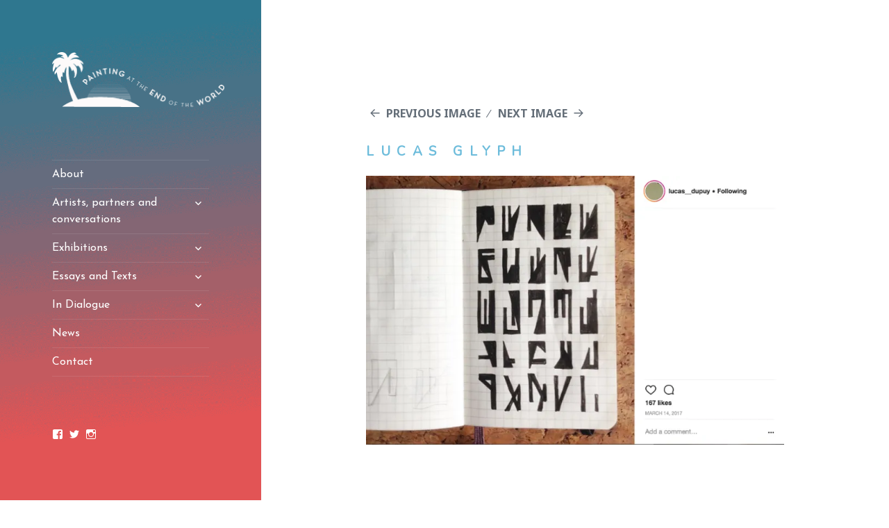

--- FILE ---
content_type: text/css
request_url: https://www.paintingattheendoftheworld.com/wp-content/themes/progeny-mmxv/style.css?ver=6.9
body_size: 1819
content:
/*!
 * Theme Name: Progeny MMXV
 * Theme URI: https://audiotheme.com/view/progeny-mmxv/
 * Author: AudioTheme
 * Author URI: https://audiotheme.com/
 * Description: Twenty Fifteen child theme with unique grid and list page template layouts. Display page children in a unique grid or list view. With AudioTheme support included, you can nicely display your music, videos, and gigs.
 * Version: 1.3.0
 * License: GNU General Public License v2 or later
 * License URI: http://www.gnu.org/licenses/gpl-2.0.html
 * Domain Path: /languages
 * Template: twentyfifteen
 * Text Domain: progeny-mmxv
 * Tags: blog, two-columns, three-columns, left-sidebar, grid-layout,  custom-background, custom-colors, custom-header, custom-logo, custom-menu, editor-style, featured-images, microformats, post-formats, rtl-language-support, sticky-post, threaded-comments, translation-ready, portfolio

 */


/**
 * Clearings
 * -----------------------------------------------------------------------------
 */

.block-grid:before,
.block-list:before,
.block-grid:after,
.block-list:after {
	content: " ";
	display: table;
}

.block-grid:after,
.block-list:after {
	clear: both;
}


/**
 * Content
 * -----------------------------------------------------------------------------
 */

.entry-meta,
.entry-subtitle,
.block-grid-item-meta,
.block-list-item-meta,
.block-grid-item-subtitle,
.block-list-item-subtitle,
.track-download-link {
	font-family: "Noto Sans", sans-serif;
	font-size: 14px;
	font-size: 1.4rem;
	font-weight: 400;
	line-height: 1.5;
	margin: 0.5em 0 0;
	opacity: 0.7;
}

.hentry.has-post-video {
	padding-top: 0;
}

.fluid-width-video-wrapper iframe {
	height: 100% !important;
	width: 100% !important;
}

.page-header .page-content {
	background-color: transparent;
	box-shadow: none;
	margin: 0 0 0 -7px;
	padding: 0;
}


/* AudioTheme: Gig
------------------------------------------------------------------------------*/

.single-gig .entry-header {
	margin-bottom: 1.5em;
}

.single-gig .entry-title {
	margin-bottom: 0.25em;
}

.single-gig .entry-subtitle {
	display: inline-block;
}

.single-gig .gig-date:before,
.single-gig .gig-time:before {
	content: "/";
	display: inline-block;
	margin: 0 5px;
}

.single-gig dd.venue-address {
	font-style: italic;
}

.single-gig .gig-description {
	margin-top: 0.5em;
}

.single-gig .venue-map iframe {
	margin-bottom: 0;
}

.single-gig .venue-map-link {
	display: none;
}


/* AudioTheme: Gigs
------------------------------------------------------------------------------*/

.archive-gig .block-list-item {
	padding-top: 7.6923%;
}

.archive-gig .gig-note {
	margin-bottom: 0;
}

.archive-gig .venue-address {
	display: none;
}


/* AudioTheme: Record
------------------------------------------------------------------------------*/

.single-record .entry-meta,
.record-links {
	list-style: none;
}

.record-links h2 {
	margin-bottom: 8px;
}

.record-links li {
	display: inline-block;
	margin: 0 10px 10px 0;
}

.record-links,
.tracklist-section {
	padding: 0 7.6923%;
}

.tracklist {
	color: rgba(51, 51, 51, 0.7);
	padding-left: 30px;
}

.single-record .entry-header {
	margin-bottom: 1.5em;
}

.single-record .entry-title {
	margin-bottom: 0.25em;
}

.single-record .entry-meta,
.single-record .entry-subtitle {
	display: inline;
}

.single-record .entry-meta li {
	display: inline-block;
}

.single-record .record-title:before,
.single-record .entry-meta li:before {
	content: "/";
	display: inline-block;
	margin: 0 5px;
}


/* AudioTheme: Video
------------------------------------------------------------------------------*/

.entry-video {
	display: block;
	margin-bottom: 2.4em;
}

.entry-video iframe {
	display: block;
	margin: 0 auto;
}

.entry-video .jetpack-video-wrapper {
	margin-bottom: 0;
}


/* Block Grid
------------------------------------------------------------------------------*/

.block-grid {
	margin: 0 7.6923%;
}

.block-grid-item {
	display: inline-block;
	float: left;
	margin: 0;
	padding-bottom: 4.25%;
	padding-top: 0;
	vertical-align: top;
	width: 100%;
}

.block-grid-item.has-post-thumbnail {
	padding-top: 0;
}

.block-grid-item:first-child {
	margin-top: 7.6923%;
}

.block-grid-item:nth-of-type(n) {
	clear: none;
}

.block-grid-item:nth-of-type(1n+1) {
	clear: both;
}

.block-grid-item-thumbnail {
	display: block;
	margin-bottom: 20px;
	overflow: hidden;
	padding-top: 100%;
	position: relative;
}

.block-grid-item-thumbnail:hover,
.block-grid-item-thumbnail:focus {
	opacity: 0.85;
}

.block-grid-item-thumbnail img {
	display: block;
	position: absolute;
	top: 0;
}

.block-grid-item-title {
	font-size: 19px;
	font-size: 1.9rem;
	margin-bottom: 0;
}

.block-grid-item-meta {
	padding-bottom: 0;
}

.block-grid--16x9 .block-grid-item-thumbnail {
	padding-top: 56.25%;
}


/* Block List
------------------------------------------------------------------------------*/

.block-list {
	list-style: none;
	margin: 0 7.6923%;
}

.block-list-item {
	margin: 0;
}

.block-list-item:first-child {
	margin-top: 7.6923%;
}

.block-list-item,
.block-list-item.has-post-thumbnail {
	padding: 4.6923% 7.6923%;
}

.block-list-item-date {
	margin-bottom: 0;
	position: absolute;
	top: 0;
}

.block-list-item-date a {
	background-color: #333;
	color: #fff;
	display: block;
	font-family: "Noto Sans", sans-serif;
	font-size: 12px;
	font-size: 1.2rem;
	font-weight: 700;
	letter-spacing: 0.04em;
	line-height: 1.5;
	padding: 0.5em 1.25em;
	text-transform: uppercase;
}

.block-list-item-date a:hover,
.block-list-item-date a:focus {
	color: #fff;
	opacity: 0.7;
}

.block-list-item-title {
	line-height: 1.210526316;
}

.block-list-item-content {
	font-size: 16px;
	font-size: 1.6rem;
	margin-bottom: 0;
	margin-top: 0.5em;
}

.block-list-item-content > :last-child {
	margin-bottom: 0;
}


/* Buttons
------------------------------------------------------------------------------*/

.button {
	background-color: #333;
	border-radius: 0;
	color: #fff;
	font-family: "Noto Sans", sans-serif;
	font-size: 12px;
	font-size: 1.2rem;
	font-weight: 700;
	line-height: normal;
	margin: 0;
	max-width: 100%;
	padding: 0.7917em 1.5em;
	text-transform: uppercase;
	vertical-align: baseline;
}

.button:hover {
	background-color: #707070;
	background-color: rgba(51, 51, 51, 0.7);
	color: #fff;
}


/**
 * Layout
 * -----------------------------------------------------------------------------
 */

/* 620px */
@media screen and (min-width: 38.75em) {
	.block-grid-inside {
		margin: 0 -4%;
	}

	.block-grid-item {
		margin: 0 4%;
		width: 42%;
	}

	.block-grid-item:nth-of-type(n) {
		clear: none;
	}

	.block-grid-item:nth-of-type(2n+1) {
		clear: both;
	}

	.block-list-item,
	.block-list-item.has-post-thumbnail {
		padding-top: 6.75% 9.0909%;
	}

	.record-links,
	.tracklist-section {
		padding: 0 9.0909%;
	}

	.entry-video {
		margin-bottom: 2.4em;
	}
}

/* 740px */
@media screen and (min-width: 46.25em) {
	.entry-video {
		margin-bottom: 3em;
	}

	.page-header .page-content {
		padding-top: 0.4118em;
	}

	.block-grid-item-thumbnail {
		margin-bottom: 30px;
	}
}

/* 880px */
@media screen and (min-width: 55em) {
	.entry-video {
		margin-bottom: 2.9474em;
	}

	.page-header .page-content {
		padding-top: 0.4211em;
	}
}

/* 955px */
@media screen and (min-width: 59.6875em) {
	.record-links,
	.tracklist-section {
		padding: 0 10%;
	}

	.entry-video {
		margin-bottom: 2.4em;
	}

	.page-header .page-content {
		padding-top: 0.4em;
	}

	.block-grid,
	.block-list {
		margin-left: 8.3333%;
		margin-right: 8.3333%;
	}

	.block-grid-item:first-child,
	.block-list-item:first-child {
		margin-top: 8.3333%;
	}

	.block-list-item {
		padding-left: 10%;
		padding-right: 10%;
	}
}

/* 1100px */
@media screen and (min-width: 68.75em) {
	.entry-video {
		margin-bottom: 2.4706em;
	}

	.page-header .page-content {
		padding-top: 0.4118em;
	}
}

/* 1240px */
@media screen and (min-width: 77.5em) {
	.entry-video {
		margin-bottom: 2.9474em;
	}

	.page-header .page-content {
		padding-top: 0.4211em;
	}

	.entry-meta,
	.entry-subtitle,
	.block-grid-item-meta,
	.block-list-item-meta,
	.block-grid-item-subtitle,
	.block-list-item-subtitle,
	.track-download-link {
		font-size: 16px;
		font-size: 1.6rem;
	}
}

/* 1440px */
@media screen and (min-width: 90em) {
	.block-grid-inside {
		margin: 0 -2%;
	}

	.block-grid-item {
		margin: 0 2%;
		width: 29.33333%;
	}

	.block-grid-item:nth-of-type(n) {
		clear: none;
	}

	.block-grid-item:nth-of-type(3n+1) {
		clear: both;
	}
}
